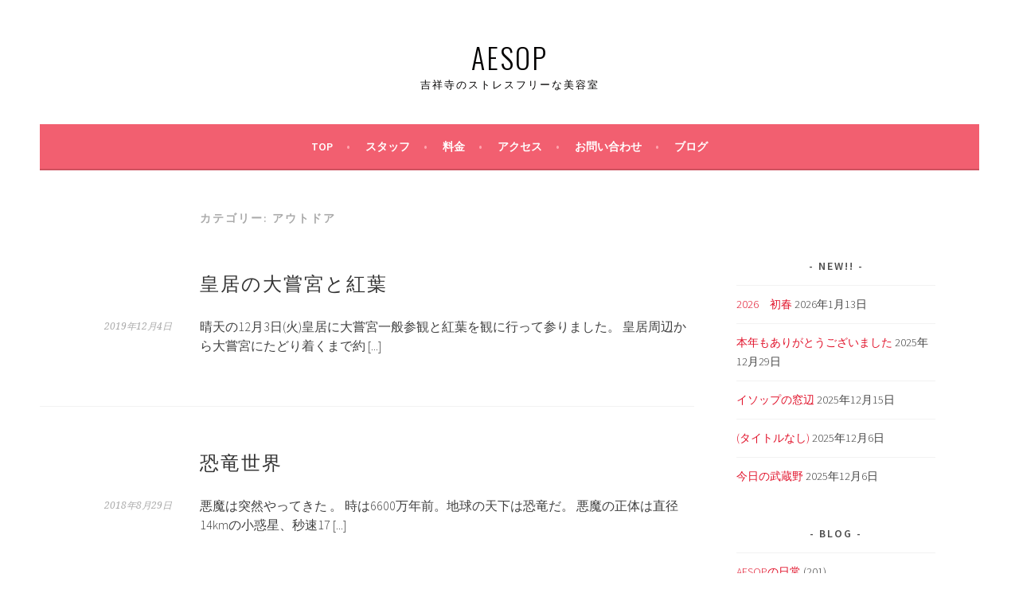

--- FILE ---
content_type: text/html; charset=UTF-8
request_url: https://cuthouse-aesop.com/category/outdoor/
body_size: 29138
content:
<!DOCTYPE html>
<html lang="ja">
<head>
<meta charset="UTF-8">
<meta name="viewport" content="width=device-width, initial-scale=1">
<link rel="profile" href="http://gmpg.org/xfn/11">
<link rel="pingback" href="https://cuthouse-aesop.com/xmlrpc.php">
<title>アウトドア | AESOP</title>

<!-- All in One SEO Pack 3.1.1 によって Michael Torbert の Semper Fi Web Design[250,276] -->
<link rel="next" href="https://cuthouse-aesop.com/category/outdoor/page/2/" />

<link rel="canonical" href="https://cuthouse-aesop.com/category/outdoor/" />
			<script type="text/javascript" >
				window.ga=window.ga||function(){(ga.q=ga.q||[]).push(arguments)};ga.l=+new Date;
				ga('create', 'UA-77313409-1', 'auto');
				// Plugins
				
				ga('send', 'pageview');
			</script>
			<script async src="https://www.google-analytics.com/analytics.js"></script>
			<!-- All in One SEO Pack -->
<link rel='dns-prefetch' href='//s0.wp.com' />
<link rel='dns-prefetch' href='//secure.gravatar.com' />
<link rel='dns-prefetch' href='//fonts.googleapis.com' />
<link rel='dns-prefetch' href='//s.w.org' />
<link rel="alternate" type="application/rss+xml" title="AESOP &raquo; フィード" href="https://cuthouse-aesop.com/feed/" />
<link rel="alternate" type="application/rss+xml" title="AESOP &raquo; コメントフィード" href="https://cuthouse-aesop.com/comments/feed/" />
<link rel="alternate" type="application/rss+xml" title="AESOP &raquo; アウトドア カテゴリーのフィード" href="https://cuthouse-aesop.com/category/outdoor/feed/" />
		<script type="text/javascript">
			window._wpemojiSettings = {"baseUrl":"https:\/\/s.w.org\/images\/core\/emoji\/11.2.0\/72x72\/","ext":".png","svgUrl":"https:\/\/s.w.org\/images\/core\/emoji\/11.2.0\/svg\/","svgExt":".svg","source":{"concatemoji":"https:\/\/cuthouse-aesop.com\/wp-includes\/js\/wp-emoji-release.min.js?ver=5.1.19"}};
			!function(e,a,t){var n,r,o,i=a.createElement("canvas"),p=i.getContext&&i.getContext("2d");function s(e,t){var a=String.fromCharCode;p.clearRect(0,0,i.width,i.height),p.fillText(a.apply(this,e),0,0);e=i.toDataURL();return p.clearRect(0,0,i.width,i.height),p.fillText(a.apply(this,t),0,0),e===i.toDataURL()}function c(e){var t=a.createElement("script");t.src=e,t.defer=t.type="text/javascript",a.getElementsByTagName("head")[0].appendChild(t)}for(o=Array("flag","emoji"),t.supports={everything:!0,everythingExceptFlag:!0},r=0;r<o.length;r++)t.supports[o[r]]=function(e){if(!p||!p.fillText)return!1;switch(p.textBaseline="top",p.font="600 32px Arial",e){case"flag":return s([55356,56826,55356,56819],[55356,56826,8203,55356,56819])?!1:!s([55356,57332,56128,56423,56128,56418,56128,56421,56128,56430,56128,56423,56128,56447],[55356,57332,8203,56128,56423,8203,56128,56418,8203,56128,56421,8203,56128,56430,8203,56128,56423,8203,56128,56447]);case"emoji":return!s([55358,56760,9792,65039],[55358,56760,8203,9792,65039])}return!1}(o[r]),t.supports.everything=t.supports.everything&&t.supports[o[r]],"flag"!==o[r]&&(t.supports.everythingExceptFlag=t.supports.everythingExceptFlag&&t.supports[o[r]]);t.supports.everythingExceptFlag=t.supports.everythingExceptFlag&&!t.supports.flag,t.DOMReady=!1,t.readyCallback=function(){t.DOMReady=!0},t.supports.everything||(n=function(){t.readyCallback()},a.addEventListener?(a.addEventListener("DOMContentLoaded",n,!1),e.addEventListener("load",n,!1)):(e.attachEvent("onload",n),a.attachEvent("onreadystatechange",function(){"complete"===a.readyState&&t.readyCallback()})),(n=t.source||{}).concatemoji?c(n.concatemoji):n.wpemoji&&n.twemoji&&(c(n.twemoji),c(n.wpemoji)))}(window,document,window._wpemojiSettings);
		</script>
		<style type="text/css">
img.wp-smiley,
img.emoji {
	display: inline !important;
	border: none !important;
	box-shadow: none !important;
	height: 1em !important;
	width: 1em !important;
	margin: 0 .07em !important;
	vertical-align: -0.1em !important;
	background: none !important;
	padding: 0 !important;
}
</style>
	<link rel='stylesheet' id='wp-block-library-css'  href='https://cuthouse-aesop.com/wp-includes/css/dist/block-library/style.min.css?ver=5.1.19' type='text/css' media='all' />
<link rel='stylesheet' id='sela-fonts-css'  href='https://fonts.googleapis.com/css?family=Source+Sans+Pro%3A300%2C300italic%2C400%2C400italic%2C600%7CDroid+Serif%3A400%2C400italic%7COswald%3A300%2C400&#038;subset=latin%2Clatin-ext' type='text/css' media='all' />
<link rel='stylesheet' id='genericons-css'  href='https://cuthouse-aesop.com/wp-content/plugins/jetpack/_inc/genericons/genericons/genericons.css?ver=3.1' type='text/css' media='all' />
<link rel='stylesheet' id='sela-style-css'  href='https://cuthouse-aesop.com/wp-content/themes/sela/style.css?ver=5.1.19' type='text/css' media='all' />
<style id='sela-style-inline-css' type='text/css'>
 { clip: rect(1px, 1px, 1px, 1px); height: 1px; position: absolute; overflow: hidden; width: 1px; }
</style>
<!-- Inline jetpack_facebook_likebox -->
<style id='jetpack_facebook_likebox-inline-css' type='text/css'>
.widget_facebook_likebox {
	overflow: hidden;
}

</style>
<link rel='stylesheet' id='jetpack_css-css'  href='https://cuthouse-aesop.com/wp-content/plugins/jetpack/css/jetpack.css?ver=7.4.5' type='text/css' media='all' />
<script type='text/javascript' src='https://cuthouse-aesop.com/wp-includes/js/jquery/jquery.js?ver=1.12.4'></script>
<script type='text/javascript' src='https://cuthouse-aesop.com/wp-includes/js/jquery/jquery-migrate.min.js?ver=1.4.1'></script>
<link rel='https://api.w.org/' href='https://cuthouse-aesop.com/wp-json/' />
<link rel="EditURI" type="application/rsd+xml" title="RSD" href="https://cuthouse-aesop.com/xmlrpc.php?rsd" />
<link rel="wlwmanifest" type="application/wlwmanifest+xml" href="https://cuthouse-aesop.com/wp-includes/wlwmanifest.xml" /> 
<meta name="generator" content="WordPress 5.1.19" />

<link rel='dns-prefetch' href='//v0.wordpress.com'/>
<link rel='dns-prefetch' href='//i0.wp.com'/>
<link rel='dns-prefetch' href='//i1.wp.com'/>
<link rel='dns-prefetch' href='//i2.wp.com'/>
<style type='text/css'>img#wpstats{display:none}</style>	<style type="text/css" id="sela-header-css">
					.site-title a,
			.site-description {
				color: #020000;
			}
			</style>
	<style type="text/css" id="custom-background-css">
body.custom-background { background-color: #ffffff; }
</style>
	<link rel="icon" href="https://i2.wp.com/cuthouse-aesop.com/wp-content/uploads/2016/05/cropped-image-3-1.jpeg?fit=32%2C32&#038;ssl=1" sizes="32x32" />
<link rel="icon" href="https://i2.wp.com/cuthouse-aesop.com/wp-content/uploads/2016/05/cropped-image-3-1.jpeg?fit=192%2C192&#038;ssl=1" sizes="192x192" />
<link rel="apple-touch-icon-precomposed" href="https://i2.wp.com/cuthouse-aesop.com/wp-content/uploads/2016/05/cropped-image-3-1.jpeg?fit=180%2C180&#038;ssl=1" />
<meta name="msapplication-TileImage" content="https://i2.wp.com/cuthouse-aesop.com/wp-content/uploads/2016/05/cropped-image-3-1.jpeg?fit=270%2C270&#038;ssl=1" />
			<style type="text/css" id="wp-custom-css">
				/*
カスタム CSS 機能へようこそ。

使い方についてはこちらをご覧ください
(英語ドキュメンテーション)。http://wp.me/PEmnE-Bt
*/			</style>
		</head>

<body class="archive category category-outdoor category-6 custom-background not-multi-author display-header-text">
<div id="page" class="hfeed site">
	<header id="masthead" class="site-header" role="banner">
		<a class="skip-link screen-reader-text" href="#content" title="コンテンツへスキップ">コンテンツへスキップ</a>

		<div class="site-branding">
						<h1 class="site-title"><a href="https://cuthouse-aesop.com/" title="AESOP" rel="home">AESOP</a></h1>
							<h2 class="site-description">吉祥寺のストレスフリーな美容室</h2>
					</div><!-- .site-branding -->

		<nav id="site-navigation" class="main-navigation" role="navigation">
			<button class="menu-toggle" aria-controls="menu" aria-expanded="false">メニュー</button>
			<div class="menu-%e3%83%a1%e3%83%8b%e3%83%a5%e3%83%bc%ef%bc%91-container"><ul id="menu-%e3%83%a1%e3%83%8b%e3%83%a5%e3%83%bc%ef%bc%91" class="menu"><li id="menu-item-41" class="menu-item menu-item-type-post_type menu-item-object-page menu-item-home menu-item-41"><a href="https://cuthouse-aesop.com/">Top</a></li>
<li id="menu-item-24" class="menu-item menu-item-type-post_type menu-item-object-page menu-item-24"><a href="https://cuthouse-aesop.com/staff/">スタッフ</a></li>
<li id="menu-item-26" class="menu-item menu-item-type-post_type menu-item-object-page menu-item-26"><a href="https://cuthouse-aesop.com/price/">料金</a></li>
<li id="menu-item-25" class="menu-item menu-item-type-post_type menu-item-object-page menu-item-25"><a href="https://cuthouse-aesop.com/access/">アクセス</a></li>
<li id="menu-item-22" class="menu-item menu-item-type-post_type menu-item-object-page menu-item-22"><a href="https://cuthouse-aesop.com/contact/">お問い合わせ</a></li>
<li id="menu-item-44" class="menu-item menu-item-type-post_type menu-item-object-page current_page_parent menu-item-44"><a href="https://cuthouse-aesop.com/blog/">ブログ</a></li>
</ul></div>		</nav><!-- #site-navigation -->
	</header><!-- #masthead -->

	<div id="content" class="site-content">

	<section id="primary" class="content-area">
		<main id="main" class="site-main" role="main">

		
			<header class="page-header">
				<h1 class="page-title">カテゴリー: アウトドア</h1>			</header><!-- .page-header -->

						
				
<article id="post-1996" class="post-1996 post type-post status-publish format-standard hentry category-outdoor without-featured-image">

	
	<header class="entry-header ">
					<h1 class="entry-title"><a href=" https://cuthouse-aesop.com/1996/" rel="bookmark">皇居の大嘗宮と紅葉</a></h1>			</header><!-- .entry-header -->

	<div class="entry-body">

				<div class="entry-meta">
			<span class="date"><a href="https://cuthouse-aesop.com/1996/" title="皇居の大嘗宮と紅葉 へのパーマリンク" rel="bookmark"><time class="entry-date published" datetime="2019-12-04T17:38:39+09:00">2019年12月4日</time></a></span>		</div><!-- .entry-meta -->
		
				<div class="entry-content">
			<p>晴天の12月3日(火)皇居に大嘗宮一般参観と紅葉を観に行って参りました。 皇居周辺から大嘗宮にたどり着くまで約 [...]</p>					</div><!-- .entry-content -->
		
			</div><!-- .entry-body -->

</article><!-- #post-## -->

			
				
<article id="post-1774" class="post-1774 post type-post status-publish format-standard hentry category-outdoor without-featured-image">

	
	<header class="entry-header ">
					<h1 class="entry-title"><a href=" https://cuthouse-aesop.com/1774/" rel="bookmark">恐竜世界</a></h1>			</header><!-- .entry-header -->

	<div class="entry-body">

				<div class="entry-meta">
			<span class="date"><a href="https://cuthouse-aesop.com/1774/" title="恐竜世界 へのパーマリンク" rel="bookmark"><time class="entry-date published" datetime="2018-08-29T16:32:25+09:00">2018年8月29日</time></a></span>		</div><!-- .entry-meta -->
		
				<div class="entry-content">
			<p>悪魔は突然やってきた 。 時は6600万年前。地球の天下は恐竜だ。 悪魔の正体は直径14kmの小惑星、秒速17 [...]</p>					</div><!-- .entry-content -->
		
			</div><!-- .entry-body -->

</article><!-- #post-## -->

			
				
<article id="post-1751" class="post-1751 post type-post status-publish format-standard hentry category-outdoor without-featured-image">

	
	<header class="entry-header ">
					<h1 class="entry-title"><a href=" https://cuthouse-aesop.com/1751/" rel="bookmark">紫陽花</a></h1>			</header><!-- .entry-header -->

	<div class="entry-body">

				<div class="entry-meta">
			<span class="date"><a href="https://cuthouse-aesop.com/1751/" title="紫陽花 へのパーマリンク" rel="bookmark"><time class="entry-date published" datetime="2018-06-29T16:54:36+09:00">2018年6月29日</time></a></span>		</div><!-- .entry-meta -->
		
				<div class="entry-content">
			<p>紫陽花 休日の青い空。 気持ちも晴れ渡り、冒険に出掛けよう。 目的地は「高幡不動」のお参りと紫陽花だ。 高幡不 [...]</p>					</div><!-- .entry-content -->
		
			</div><!-- .entry-body -->

</article><!-- #post-## -->

			
				
<article id="post-1705" class="post-1705 post type-post status-publish format-standard hentry category-outdoor without-featured-image">

	
	<header class="entry-header ">
					<h1 class="entry-title"><a href=" https://cuthouse-aesop.com/1705/" rel="bookmark">2月14日</a></h1>			</header><!-- .entry-header -->

	<div class="entry-body">

				<div class="entry-meta">
			<span class="date"><a href="https://cuthouse-aesop.com/1705/" title="2月14日 へのパーマリンク" rel="bookmark"><time class="entry-date published" datetime="2018-02-16T16:56:11+09:00">2018年2月16日</time></a></span>		</div><!-- .entry-meta -->
		
				<div class="entry-content">
			<p>日が延びてきた。 春だ。雪国育ちの私は春が待ち遠しい。梅の花で確認に出掛けたくなる。 2月14日は長男の誕生日 [...]</p>					</div><!-- .entry-content -->
		
			</div><!-- .entry-body -->

</article><!-- #post-## -->

			
				
<article id="post-1596" class="post-1596 post type-post status-publish format-standard hentry category-outdoor without-featured-image">

	
	<header class="entry-header ">
					<h1 class="entry-title"><a href=" https://cuthouse-aesop.com/1596/" rel="bookmark">武蔵野の紅葉もいいよ。</a></h1>			</header><!-- .entry-header -->

	<div class="entry-body">

				<div class="entry-meta">
			<span class="date"><a href="https://cuthouse-aesop.com/1596/" title="武蔵野の紅葉もいいよ。 へのパーマリンク" rel="bookmark"><time class="entry-date published" datetime="2017-11-17T15:14:11+09:00">2017年11月17日</time><time class="updated" datetime="2017-11-17T17:41:40+09:00">2017年11月17日</time></a></span>		</div><!-- .entry-meta -->
		
				<div class="entry-content">
			<p>店内のイチョウは、残る葉の数は１０枚程度となりました。 たくさんの方に見て頂き、イチョウも喜んでいると思います [...]</p>					</div><!-- .entry-content -->
		
			</div><!-- .entry-body -->

</article><!-- #post-## -->

			
				
<article id="post-1585" class="post-1585 post type-post status-publish format-standard hentry category-outdoor without-featured-image">

	
	<header class="entry-header ">
					<h1 class="entry-title"><a href=" https://cuthouse-aesop.com/1585/" rel="bookmark">カナディアン・ロッキーに飛んだ</a></h1>			</header><!-- .entry-header -->

	<div class="entry-body">

				<div class="entry-meta">
			<span class="date"><a href="https://cuthouse-aesop.com/1585/" title="カナディアン・ロッキーに飛んだ へのパーマリンク" rel="bookmark"><time class="entry-date published" datetime="2017-11-10T10:44:56+09:00">2017年11月10日</time><time class="updated" datetime="2017-11-10T10:46:27+09:00">2017年11月10日</time></a></span>		</div><!-- .entry-meta -->
		
				<div class="entry-content">
			<p>今月６日の私の誕生日、カナダに留学中の息子より お祝いのメールが届いた。生き生きしている。 わたしは元気をもら [...]</p>					</div><!-- .entry-content -->
		
			</div><!-- .entry-body -->

</article><!-- #post-## -->

			
				
<article id="post-1568" class="post-1568 post type-post status-publish format-standard hentry category-outdoor without-featured-image">

	
	<header class="entry-header ">
					<h1 class="entry-title"><a href=" https://cuthouse-aesop.com/1568/" rel="bookmark">井の頭池</a></h1>			</header><!-- .entry-header -->

	<div class="entry-body">

				<div class="entry-meta">
			<span class="date"><a href="https://cuthouse-aesop.com/1568/" title="井の頭池 へのパーマリンク" rel="bookmark"><time class="entry-date published" datetime="2017-10-21T09:54:14+09:00">2017年10月21日</time><time class="updated" datetime="2017-10-27T16:28:12+09:00">2017年10月27日</time></a></span>		</div><!-- .entry-meta -->
		
				<div class="entry-content">
			<p>おぉ～緑色だ。 井の頭公園の池の水の色のことである。 どうやら、数回によるかいぼりの成果が出て、数十年ぶりに池 [...]</p>					</div><!-- .entry-content -->
		
			</div><!-- .entry-body -->

</article><!-- #post-## -->

			
				
<article id="post-1553" class="post-1553 post type-post status-publish format-standard hentry category-outdoor without-featured-image">

	
	<header class="entry-header ">
					<h1 class="entry-title"><a href=" https://cuthouse-aesop.com/1553/" rel="bookmark">思い出を踏みしめろ。</a></h1>			</header><!-- .entry-header -->

	<div class="entry-body">

				<div class="entry-meta">
			<span class="date"><a href="https://cuthouse-aesop.com/1553/" title="思い出を踏みしめろ。 へのパーマリンク" rel="bookmark"><time class="entry-date published" datetime="2017-09-28T17:09:31+09:00">2017年9月28日</time></a></span>		</div><!-- .entry-meta -->
		
				<div class="entry-content">
			<p>先日の休み、久しぶりに走り馴染んだコース、名付けて武蔵野市役所西コースをウォーキングに出かけた。 秋空も高くて [...]</p>					</div><!-- .entry-content -->
		
			</div><!-- .entry-body -->

</article><!-- #post-## -->

			
				
<article id="post-1505" class="post-1505 post type-post status-publish format-standard hentry category-outdoor category-1 without-featured-image">

	
	<header class="entry-header ">
					<h1 class="entry-title"><a href=" https://cuthouse-aesop.com/1505/" rel="bookmark">京王井の頭線のあじさい</a></h1>			</header><!-- .entry-header -->

	<div class="entry-body">

				<div class="entry-meta">
			<span class="date"><a href="https://cuthouse-aesop.com/1505/" title="京王井の頭線のあじさい へのパーマリンク" rel="bookmark"><time class="entry-date published" datetime="2017-06-22T17:08:41+09:00">2017年6月22日</time><time class="updated" datetime="2017-06-22T17:10:42+09:00">2017年6月22日</time></a></span>		</div><!-- .entry-meta -->
		
				<div class="entry-content">
			<p>今週は第三週目で店は連休だ。火曜日に無茶しても水曜日ゆっくり過ごせば元気が戻る。 水曜日の天気は、荒れるとテレ [...]</p>					</div><!-- .entry-content -->
		
			</div><!-- .entry-body -->

</article><!-- #post-## -->

			
				
<article id="post-1497" class="post-1497 post type-post status-publish format-standard hentry category-outdoor without-featured-image">

	
	<header class="entry-header ">
					<h1 class="entry-title"><a href=" https://cuthouse-aesop.com/1497/" rel="bookmark">あじさいまつり・・・郷土の森</a></h1>			</header><!-- .entry-header -->

	<div class="entry-body">

				<div class="entry-meta">
			<span class="date"><a href="https://cuthouse-aesop.com/1497/" title="あじさいまつり・・・郷土の森 へのパーマリンク" rel="bookmark"><time class="entry-date published" datetime="2017-06-15T14:55:44+09:00">2017年6月15日</time><time class="updated" datetime="2017-06-15T18:11:03+09:00">2017年6月15日</time></a></span>		</div><!-- .entry-meta -->
		
				<div class="entry-content">
			<p>梅雨の晴れ間に、あじさい狩りにいってまいりました。 今回の場所は、府中郷土の森。数年前に梅の花以来。 前回の３ [...]</p>					</div><!-- .entry-content -->
		
			</div><!-- .entry-body -->

</article><!-- #post-## -->

			
				<nav class="navigation paging-navigation" role="navigation">
		<h1 class="screen-reader-text">投稿ナビゲーション</h1>
		<div class="nav-links">

						<div class="nav-previous"><a href="https://cuthouse-aesop.com/category/outdoor/page/2/" ><span class="meta-nav"></span> 過去の投稿</a></div>
			
			
		</div><!-- .nav-links -->
	</nav><!-- .navigation -->
	
		
		</main><!-- #main -->
	</section><!-- #primary -->

	<div id="secondary" class="widget-area sidebar-widget-area" role="complementary">
		<aside id="facebook-likebox-2" class="widget widget_facebook_likebox">		<div id="fb-root"></div>
		<div class="fb-page" data-href="https://www.facebook.com/cuthouseaesop/" data-width="340"  data-height="432" data-hide-cover="false" data-show-facepile="true" data-show-posts="false">
		<div class="fb-xfbml-parse-ignore"><blockquote cite="https://www.facebook.com/cuthouseaesop/"><a href="https://www.facebook.com/cuthouseaesop/"></a></blockquote></div>
		</div>
		</aside>		<aside id="recent-posts-2" class="widget widget_recent_entries">		<h3 class="widget-title">NEW!!</h3>		<ul>
											<li>
					<a href="https://cuthouse-aesop.com/3376/">2026　初春</a>
											<span class="post-date">2026年1月13日</span>
									</li>
											<li>
					<a href="https://cuthouse-aesop.com/3369/">本年もありがとうございました</a>
											<span class="post-date">2025年12月29日</span>
									</li>
											<li>
					<a href="https://cuthouse-aesop.com/3358/">イソップの窓辺</a>
											<span class="post-date">2025年12月15日</span>
									</li>
											<li>
					<a href="https://cuthouse-aesop.com/3354/">(タイトルなし)</a>
											<span class="post-date">2025年12月6日</span>
									</li>
											<li>
					<a href="https://cuthouse-aesop.com/3344/">今日の武蔵野</a>
											<span class="post-date">2025年12月6日</span>
									</li>
					</ul>
		</aside><aside id="categories-3" class="widget widget_categories"><h3 class="widget-title">Blog</h3>		<ul>
				<li class="cat-item cat-item-2"><a href="https://cuthouse-aesop.com/category/aesopday/" >AESOPの日常</a> (201)
</li>
	<li class="cat-item cat-item-6 current-cat"><a href="https://cuthouse-aesop.com/category/outdoor/" >アウトドア</a> (46)
</li>
	<li class="cat-item cat-item-8"><a href="https://cuthouse-aesop.com/category/news/" >お知らせ</a> (41)
</li>
	<li class="cat-item cat-item-1"><a href="https://cuthouse-aesop.com/category/%e6%9c%aa%e5%88%86%e9%a1%9e/" >未分類</a> (130)
</li>
	<li class="cat-item cat-item-7"><a href="https://cuthouse-aesop.com/category/beauty/" >美容</a> (64)
</li>
		</ul>
			</aside>	</div><!-- #secondary -->

	</div><!-- #content -->

	
<div id="tertiary" class="widget-area footer-widget-area" role="complementary">
		<div id="widget-area-2" class="widget-area">
		<aside id="text-5" class="widget widget_text">			<div class="textwidget">AESOP<br>
〒180-0004<br>
東京都武蔵野市吉祥寺本町2-20-11<br>
TEL:0422-22-8401</div>
		</aside>	</div><!-- #widget-area-2 -->
	
		<div id="widget-area-3" class="widget-area">
		<aside id="text-7" class="widget widget_text">			<div class="textwidget">定休日<br>
毎週火曜日、水曜日<br>

営業時間10:00-17:00<br>
お気軽にお問い合わせ下さい。</div>
		</aside>	</div><!-- #widget-area-3 -->
	
		<div id="widget-area-4" class="widget-area">
		<aside id="wpcom_social_media_icons_widget-3" class="widget widget_wpcom_social_media_icons_widget"><h3 class="widget-title">SNS</h3><ul><li><a href="https://www.facebook.com/cuthouseaesop/" class="genericon genericon-facebook" target="_blank"><span class="screen-reader-text">cuthouseaesop さんのプロフィールを Facebook で表示</span></a></li></ul></aside>	</div><!-- #widget-area-4 -->
	</div><!-- #tertiary -->

	<footer id="colophon" class="site-footer">
		
		<div class="site-info"  role="contentinfo">
			<a href="" title="セマンティックなブログ／CMS プラットフォーム" rel="generator">AESOP</a>
			<span class="sep"> | </span>
			by <a href="" rel="designer"></a> AESOP		</div><!-- .site-info -->
	</footer><!-- #colophon -->
</div><!-- #page -->

	<div style="display:none">
	</div>
<script type='text/javascript' src='https://cuthouse-aesop.com/wp-content/plugins/jetpack/_inc/build/photon/photon.min.js?ver=20190201'></script>
<script type='text/javascript' src='https://s0.wp.com/wp-content/js/devicepx-jetpack.js?ver=202604'></script>
<script type='text/javascript' src='https://secure.gravatar.com/js/gprofiles.js?ver=2026Janaa'></script>
<script type='text/javascript'>
/* <![CDATA[ */
var WPGroHo = {"my_hash":""};
/* ]]> */
</script>
<script type='text/javascript' src='https://cuthouse-aesop.com/wp-content/plugins/jetpack/modules/wpgroho.js?ver=5.1.19'></script>
<script type='text/javascript' src='https://cuthouse-aesop.com/wp-content/themes/sela/js/navigation.js?ver=20140813'></script>
<script type='text/javascript' src='https://cuthouse-aesop.com/wp-content/themes/sela/js/skip-link-focus-fix.js?ver=20140813'></script>
<script type='text/javascript' src='https://cuthouse-aesop.com/wp-content/themes/sela/js/sela.js?ver=20140813'></script>
<script type='text/javascript'>
/* <![CDATA[ */
var jpfbembed = {"appid":"249643311490","locale":"en_US"};
/* ]]> */
</script>
<script type='text/javascript' src='https://cuthouse-aesop.com/wp-content/plugins/jetpack/_inc/build/facebook-embed.min.js'></script>
<script type='text/javascript' src='https://cuthouse-aesop.com/wp-includes/js/wp-embed.min.js?ver=5.1.19'></script>
<script type='text/javascript' src='https://cuthouse-aesop.com/wp-content/plugins/jetpack/_inc/build/spin.min.js?ver=1.3'></script>
<script type='text/javascript' src='https://cuthouse-aesop.com/wp-content/plugins/jetpack/_inc/build/jquery.spin.min.js?ver=1.3'></script>
<script type='text/javascript'>
/* <![CDATA[ */
var jetpackCarouselStrings = {"widths":[370,700,1000,1200,1400,2000],"is_logged_in":"","lang":"ja","ajaxurl":"https:\/\/cuthouse-aesop.com\/wp-admin\/admin-ajax.php","nonce":"9ad15b9fc7","display_exif":"1","display_geo":"1","single_image_gallery":"1","single_image_gallery_media_file":"","background_color":"black","comment":"\u30b3\u30e1\u30f3\u30c8","post_comment":"\u30b3\u30e1\u30f3\u30c8\u3092\u9001\u4fe1","write_comment":"\u30b3\u30e1\u30f3\u30c8\u3092\u3069\u3046\u305e","loading_comments":"\u30b3\u30e1\u30f3\u30c8\u3092\u8aad\u307f\u8fbc\u3093\u3067\u3044\u307e\u3059\u2026","download_original":"\u30d5\u30eb\u30b5\u30a4\u30ba\u8868\u793a <span class=\"photo-size\">{0}<span class=\"photo-size-times\">\u00d7<\/span>{1}<\/span>","no_comment_text":"\u30b3\u30e1\u30f3\u30c8\u306e\u30e1\u30c3\u30bb\u30fc\u30b8\u3092\u3054\u8a18\u5165\u304f\u3060\u3055\u3044\u3002","no_comment_email":"\u30b3\u30e1\u30f3\u30c8\u3059\u308b\u306b\u306f\u30e1\u30fc\u30eb\u30a2\u30c9\u30ec\u30b9\u3092\u3054\u8a18\u5165\u304f\u3060\u3055\u3044\u3002","no_comment_author":"\u30b3\u30e1\u30f3\u30c8\u3059\u308b\u306b\u306f\u304a\u540d\u524d\u3092\u3054\u8a18\u5165\u304f\u3060\u3055\u3044\u3002","comment_post_error":"\u30b3\u30e1\u30f3\u30c8\u6295\u7a3f\u306e\u969b\u306b\u30a8\u30e9\u30fc\u304c\u767a\u751f\u3057\u307e\u3057\u305f\u3002\u5f8c\u307b\u3069\u3082\u3046\u4e00\u5ea6\u304a\u8a66\u3057\u304f\u3060\u3055\u3044\u3002","comment_approved":"\u30b3\u30e1\u30f3\u30c8\u304c\u627f\u8a8d\u3055\u308c\u307e\u3057\u305f\u3002","comment_unapproved":"\u30b3\u30e1\u30f3\u30c8\u306f\u627f\u8a8d\u5f85\u3061\u4e2d\u3067\u3059\u3002","camera":"\u30ab\u30e1\u30e9","aperture":"\u7d5e\u308a","shutter_speed":"\u30b7\u30e3\u30c3\u30bf\u30fc\u30b9\u30d4\u30fc\u30c9","focal_length":"\u7126\u70b9\u8ddd\u96e2","copyright":"\u8457\u4f5c\u6a29\u8868\u793a","comment_registration":"0","require_name_email":"1","login_url":"https:\/\/cuthouse-aesop.com\/wp-login.php?redirect_to=https%3A%2F%2Fcuthouse-aesop.com%2F1996%2F","blog_id":"1","meta_data":["camera","aperture","shutter_speed","focal_length","copyright"],"local_comments_commenting_as":"<fieldset><label for=\"email\">\u30e1\u30fc\u30eb (\u5fc5\u9808)<\/label> <input type=\"text\" name=\"email\" class=\"jp-carousel-comment-form-field jp-carousel-comment-form-text-field\" id=\"jp-carousel-comment-form-email-field\" \/><\/fieldset><fieldset><label for=\"author\">\u540d\u524d (\u5fc5\u9808)<\/label> <input type=\"text\" name=\"author\" class=\"jp-carousel-comment-form-field jp-carousel-comment-form-text-field\" id=\"jp-carousel-comment-form-author-field\" \/><\/fieldset><fieldset><label for=\"url\">\u30b5\u30a4\u30c8<\/label> <input type=\"text\" name=\"url\" class=\"jp-carousel-comment-form-field jp-carousel-comment-form-text-field\" id=\"jp-carousel-comment-form-url-field\" \/><\/fieldset>"};
/* ]]> */
</script>
<script type='text/javascript' src='https://cuthouse-aesop.com/wp-content/plugins/jetpack/_inc/build/carousel/jetpack-carousel.min.js?ver=20190102'></script>
<script type='text/javascript' src='https://stats.wp.com/e-202604.js' async='async' defer='defer'></script>
<script type='text/javascript'>
	_stq = window._stq || [];
	_stq.push([ 'view', {v:'ext',j:'1:7.4.5',blog:'114080811',post:'0',tz:'9',srv:'cuthouse-aesop.com'} ]);
	_stq.push([ 'clickTrackerInit', '114080811', '0' ]);
</script>

</body>
</html>

<!--
Performance optimized by W3 Total Cache. Learn more: https://www.w3-edge.com/products/


Served from: cuthouse-aesop.com @ 2026-01-21 21:15:20 by W3 Total Cache
-->

--- FILE ---
content_type: text/plain
request_url: https://www.google-analytics.com/j/collect?v=1&_v=j102&a=1421143819&t=pageview&_s=1&dl=https%3A%2F%2Fcuthouse-aesop.com%2Fcategory%2Foutdoor%2F&ul=en-us%40posix&dt=%E3%82%A2%E3%82%A6%E3%83%88%E3%83%89%E3%82%A2%20%7C%20AESOP&sr=1280x720&vp=1280x720&_u=IEBAAEABAAAAACAAI~&jid=131455581&gjid=1732940136&cid=609270704.1768997721&tid=UA-77313409-1&_gid=1965199559.1768997721&_r=1&_slc=1&z=1297561738
body_size: -452
content:
2,cG-7B30YQVQ1W